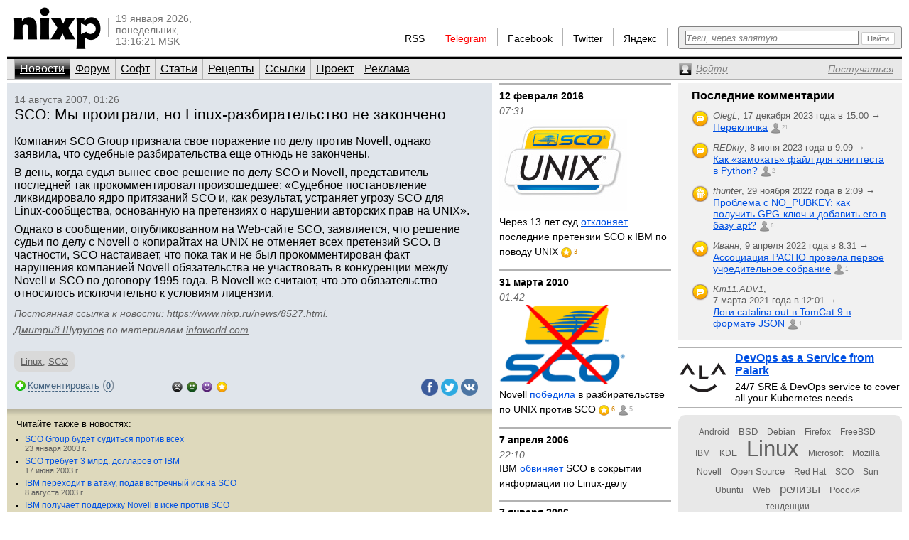

--- FILE ---
content_type: text/html; charset=utf-8
request_url: https://www.nixp.ru/news/8527.html
body_size: 9351
content:
<!DOCTYPE html PUBLIC "-//W3C//DTD XHTML 1.0 Transitional//EN" "https://www.w3.org/TR/xhtml1/DTD/xhtml1-transitional.dtd">
<html xmlns="https://www.w3.org/1999/xhtml" xml:lang="ru" lang="ru">
<head>

<meta http-equiv="Content-Type" content="text/html; charset=utf-8" />
<meta name="title" content="SCO: Мы проиграли, но Linux-разбирательство не закончено — Новости (nixp.ru)" />
<meta name="keywords" content="новости, Linux, SCO" />
<meta name="description" content="Компания SCO Group признала свое поражение по делу против Novell, однако заявила, что судебные разбирательства еще отнюдь не закончены." />
<meta property="og:title" content="SCO: Мы проиграли, но Linux-разбирательство не закончено (nixp.ru)" />
<meta property="og:description" content="Компания SCO Group признала свое поражение по делу против Novell, однако заявила, что судебные разбирательства еще отнюдь не закончены. Читайте далее на nixp.ru…" />
<meta name="language" content="ru" />
<meta name="robots" content="index, follow" />
<meta name="x-ua-compatible" content="IE=EmulateIE7" />
<meta name="viewport" content="width=device-width,initial-scale=1.0" />
<title>SCO: Мы проиграли, но Linux-разбирательство не закончено — Новости (nixp.ru)</title>
<link rel="stylesheet" type="text/css" media="screen" href="/css/main.min.css?rev=16" />
<link rel="stylesheet" type="text/css" media="screen" href="/css/jquery.lightbox.min.css" />
<!--[if IE 6]><link rel="stylesheet" type="text/css" media="screen" href="/css/ie6hacks.css" /><![endif]-->
<!--[if IE 7]><link rel="stylesheet" type="text/css" media="screen" href="/css/ie7hacks.css" /><![endif]-->
<link rel="shortcut icon" href="/favicon.ico" type="image/x-icon" />
<link rel="alternate" type="application/rss+xml" title="Общие новости" href="https://feeds2.feedburner.com/nixpru" />
	</head>
<body>

<div id="loginform">
	<div id="loginformshadow">
		<div>
			<a class="login-form-exit" id="loginCloseLink" href="javascript:void(0)" onclick="User.hideLoginForm(); return false;"></a>
			<span></span>
			<span class="login-error" id="loginError"></span>
			<form id="loginFormReal" action="/ajaxLogin" method="post" onsubmit="return User.login(this);">
				<input type="text" name="login[username]"  onfocus="this.select();" id="loginFormUsername" title="Логин или e-mail" />
				<input type="password" name="login[password]" accesskey="l" onfocus="this.select();" id="loginFormPassword" title="Пароль" />
				<input type="checkbox" name="login[remember]" id="loginFormRemember"  /> <label for="loginFormRemember">Запомнить меня</label>
				<input type="submit" value="" class="login_enter" />
			</form>
			<a class="login_forgot" href="/profile/sendPassword">Какой у меня пароль?</a>
			<a class="login_add" href="/profile/new">Вступить в сообщество</a>
		</div>
	</div>
</div>

<input accesskey="l" onfocus="User.toggleLogin(this);" class="hidden-by-offsets" />
<div id="nixp">

<div class="head">
	<a href="/"><img alt="nixp.ru v3.0" src="/images/nixp-logotype.png" height="59" width="123" /></a><div class="palka"></div>
	<p class="date">19 января 2026,<br />понедельник,<br />13:16:21 MSK</p>

	
			
	<div class="search">
		<form method="get" action="/find" onsubmit="return main.check42();">
			<div class="search-input"><input id="searchInput" type="text" accesskey="f" name="q" maxlength="255" tabindex="10" class="inline-helped" help="Теги, через запятую" /></div>
			<div class="search-submit"><button type="submit" value="" tabindex="11"><img src="/images/stuff/search-button.png" alt="Найти" /></button></div>
		</form>
	</div>

	<div id="homka">
		<a href="https://feeds2.feedburner.com/nixpru">RSS</a><div class="palka"></div>
		<a class="new" href="https://teleg.run/nixp_ru" target="_blank">Telegram</a><div class="palka"></div>
		<!--a class="mobile beg-pardon" href="javascript:void(0)">КПК</a><div class="palka"></div-->
		<a href="https://www.facebook.com/nixp.ru" target="_blank">Facebook</a><div class="palka"></div>
		<a href="https://twitter.com/nixp_ru" target="_blank">Twitter</a><div class="palka"></div>
		<a href="https://www.yandex.ru/?add=32759" title="Яндекс.Виджет" target="_blank">Яндекс</a><div class="palka"></div>
	</div>
	<div class="clear"></div>
</div>



<div class="menu">
	<ul id="main_menu" class="navigation"><li class="active"><a href="/" tabindex="1">Новости</a></li><li class=""><a href="/forum" tabindex="2">Форум</a></li><li class=""><a href="/soft" tabindex="3">Софт</a></li><li class=""><a href="/articles" tabindex="4">Статьи</a></li><li class=""><a href="/recipes" tabindex="5">Рецепты</a></li><li class=""><a href="/links" tabindex="6">Ссылки</a></li><li class=""><a href="/about" tabindex="7">Проект</a></li><li class=""><a href="/advertise" tabindex="8">Реклама</a></li></ul>	<div>
		<a id="profileCollapseLink" href="javascript:void(0);" title="Профиль"><span><em>Войти</em></span></a>
		<a id="profileRegisterLink" href="/profile/new" ><span><em>Постучаться</em></span></a>
		<a id="profileExitLink" href="javascript:void(0);" onclick="return User.logout();" title="Выйти" style="display: none;"></a>
	</div>
</div>

<div class="main">
	<div class="main_thailand">

		<div class="thailand outstanding thailand_with_seealso">

			<div class="date thailand_pads">14 августа 2007, 01:26</div>
			<div class="title thailand_pads"><h1>SCO: Мы проиграли, но Linux-разбирательство не закончено</h1><span class="vote " title="Хорошо" id="current-votes-for-News:8527" style="display: none;"></span><span id="current-votes-sum-for-News:8527" style="display: none;">0</span></div>

			<div class="newstext-full" id="nixpTopNews:fullText">

								<div class="img">
									</div>
				<p>Компания SCO Group признала свое поражение по делу против Novell, однако заявила, что судебные разбирательства еще отнюдь не закончены.</p>
<p>В день, когда судья вынес свое решение по делу SCO и Novell, представитель последней так прокомментировал произошедшее: «Судебное постановление ликвидировало ядро притязаний SCO и, как результат, устраняет угрозу SCO для Linux-сообщества, основанную на претензиях о нарушении авторских прав на UNIX».</p>
<p>Однако в сообщении, опубликованном на Web-сайте SCO, заявляется, что решение судьи по делу с Novell о копирайтах на UNIX не отменяет всех претензий SCO. В частности, SCO настаивает, что пока так и не был прокомментирован факт нарушения компанией Novell обязательства не участвовать в конкуренции между Novell и SCO по договору 1995 года. В Novell же считают, что это обязательство относилось исключительно к условиям лицензии.</p>

				<p class="source">
				<span class="permalink">Постоянная ссылка к новости: <a href="https://www.nixp.ru/news/8527.html">https://www.nixp.ru/news/8527.html</a>.</span>
					<a href="https://www.nixp.ru/user/Dmitry-Shurupov" class="profile-link">Дмитрий Шурупов</a> по материалам <a href="http://www.infoworld.com/article/07/08/13/SCO-down-but-not-out_1.html" target="_blank" title="">infoworld.com</a>.
				</p>
				<div id="tags-for-News:8527" class=" tag_cloud_container tags-edit-container"><div class="tag_string tags-edit-container" uoi="News:8527"><a href="/find/%D0%9D%D0%BE%D0%B2%D0%BE%D1%81%D1%82%D0%B8%20%D1%81%20%D1%82%D0%B5%D0%B3%D0%BE%D0%BC%20Linux" class="tag10" title="Новости с тегом Linux">Linux</a>, <a href="/find/%D0%9D%D0%BE%D0%B2%D0%BE%D1%81%D1%82%D0%B8%20%D1%81%20%D1%82%D0%B5%D0%B3%D0%BE%D0%BC%20SCO" class="tag10" title="Новости с тегом SCO">SCO</a></div><a href="/tag/action/edit/form/string/uoi/News%3A8527" id="tags-edit-link-for-News:8527" class="tags-edit-link" title="Редактировать теги" style="display: none"></a></div>			</div>

			<div class="to_comment thailand_pads">
				<a id="answer-link-for-News:8527" onclick="Commentary.answer('News:8527');" href="javascript:void(0)">
					<span>Комментировать</span>
				</a>
				(<strong><a href="javascript:void(0);" id="commentary-count" onclick="Effect.ScrollTo('comments'); return false;" title="Перейти к комментариям">0</a></strong>)
			</div>
			<div class="votes mini by-user-2367" id="voting-panel-for-News:8527" style=""><a href="javascript:void(0)" data-link="/vote/action/vote/uoi/News%3A8527/vote/-2" class="awful-mini " title="Epic fail"></a><a href="javascript:void(0)" data-link="/vote/action/vote/uoi/News%3A8527/vote/-1" class="bad-mini " title="Так себе"></a><a href="javascript:void(0)" data-link="/vote/action/vote/uoi/News%3A8527/vote/1" class="good-mini " title="Хорошо"></a><a href="javascript:void(0)" data-link="/vote/action/vote/uoi/News%3A8527/vote/2" class="best-mini " title="Вау!"></a></div><span id="current-user-vote-for-News:8527" style="display: none;">0</span>
			<div class="retweet">
				<a href="https://www.facebook.com/sharer.php?u=https://www.nixp.ru/news/8527.html"><img title="Поделиться в Facebook" alt="fb" src="/images/icons/social/facebook.png" height="24" width="24" /></a>
				<a href="https://twitter.com/share?url=https://www.nixp.ru/news/8527.html&amp;text=SCO%3A+%D0%9C%D1%8B+%D0%BF%D1%80%D0%BE%D0%B8%D0%B3%D1%80%D0%B0%D0%BB%D0%B8%2C+%D0%BD%D0%BE+Linux-%D1%80%D0%B0%D0%B7%D0%B1%D0%B8%D1%80%D0%B0%D1%82%D0%B5%D0%BB%D1%8C%D1%81%D1%82%D0%B2%D0%BE+%D0%BD%D0%B5+%D0%B7%D0%B0%D0%BA%D0%BE%D0%BD%D1%87%D0%B5%D0%BD%D0%BE"><img title="Поделиться в Twitter" alt="twitter" src="/images/icons/social/twitter.png" height="24" width="24" /></a>
				<a href="https://vkontakte.ru/share.php?url=https://www.nixp.ru/news/8527.html"><img title="Поделиться ВКонтакте" alt="vk" src="/images/icons/social/vk.png" height="24" width="24" /></a>
			</div>

						<div class="clear"></div>
			<div class="seealso">
				<strong>Читайте также в новостях:</strong>
				<ul>
																															<li>
								<a href="/news/1124.html">SCO Group будет судиться против всех</a>
								<span style="display: none;" class="vote " title="Хорошо" id="current-votes-for-News:1124"></span><span id="current-votes-sum-for-News:1124" style="display: none;">0</span>																<span class="date">23 января 2003 г.</span>
							</li>
																				<li>
								<a href="/news/1975.html">SCO требует 3 млрд. долларов от IBM</a>
								<span style="display: none;" class="vote " title="Хорошо" id="current-votes-for-News:1975"></span><span id="current-votes-sum-for-News:1975" style="display: none;">0</span>																<span class="date">17 июня 2003 г.</span>
							</li>
																				<li>
								<a href="/news/2235.html">IBM переходит в атаку, подав встречный иск на SCO</a>
								<span style="display: none;" class="vote " title="Хорошо" id="current-votes-for-News:2235"></span><span id="current-votes-sum-for-News:2235" style="display: none;">0</span>																<span class="date">8 августа 2003 г.</span>
							</li>
																				<li>
								<a href="/news/2238.html">IBM получает поддержку Novell в иске против SCO</a>
								<span style="display: none;" class="vote " title="Хорошо" id="current-votes-for-News:2238"></span><span id="current-votes-sum-for-News:2238" style="display: none;">0</span>																<span class="date">9 августа 2003 г.</span>
							</li>
																				<li>
								<a href="/news/2635.html">SCO отступает от своего анти-Linux-плана</a>
								<span style="display: none;" class="vote " title="Хорошо" id="current-votes-for-News:2635"></span><span id="current-votes-sum-for-News:2635" style="display: none;">0</span>																<span class="date">16 октября 2003 г.</span>
							</li>
																				<li>
								<a href="/news/3148.html">SCO показала IBM спорный код Unix</a>
								<span style="display: none;" class="vote " title="Хорошо" id="current-votes-for-News:3148"></span><span id="current-votes-sum-for-News:3148" style="display: none;">0</span>																<span class="date">14 января 2004 г.</span>
							</li>
																				<li>
								<a href="/news/3247.html">SCO признается в своем поражении?</a>
								<span style="display: none;" class="vote " title="Хорошо" id="current-votes-for-News:3247"></span><span id="current-votes-sum-for-News:3247" style="display: none;">0</span>																<span class="date">30 января 2004 г.</span>
							</li>
																				<li>
								<a href="/news/3403.html">Очередной поворот в деле SCO против IBM и Linux</a>
								<span style="display: none;" class="vote " title="Хорошо" id="current-votes-for-News:3403"></span><span id="current-votes-sum-for-News:3403" style="display: none;">0</span>																<span class="date">23 февраля 2004 г.</span>
							</li>
																				<li>
								<a href="/news/3472.html">Суд обязал SCO и IBM показать «спорный» код</a>
								<span style="display: none;" class="vote " title="Хорошо" id="current-votes-for-News:3472"></span><span id="current-votes-sum-for-News:3472" style="display: none;">0</span>																<span class="date">4 марта 2004 г.</span>
							</li>
																				<li>
								<a href="/news/4317.html">SCO отказывается от юридических баталий</a>
								<span style="display: none;" class="vote " title="Хорошо" id="current-votes-for-News:4317"></span><span id="current-votes-sum-for-News:4317" style="display: none;">0</span>																<span class="date">4 августа 2004 г.</span>
							</li>
																				<li>
								<a href="/news/5418.html">Судья отругал SCO за отсутствие улик против IBM</a>
								<span style="display: none;" class="vote " title="Хорошо" id="current-votes-for-News:5418"></span><span id="current-votes-sum-for-News:5418" style="display: none;">0</span>																<span class="date">11 февраля 2005 г.</span>
							</li>
																				<li>
								<a href="/news/6280.html">SCO изначально блефовала в деле против IBM и Linux</a>
								<span style="display: none;" class="vote " title="Хорошо" id="current-votes-for-News:6280"></span><span id="current-votes-sum-for-News:6280" style="display: none;">0</span>																<span class="date">15 июля 2005 г.</span>
							</li>
																				<li>
								<a href="/news/7563.html">Судья отверг претензии SCO против IBM</a>
								<span style="display: none;" class="vote " title="Хорошо" id="current-votes-for-News:7563"></span><span id="current-votes-sum-for-News:7563" style="display: none;">0</span>																<span class="date">2 июля 2006 г.</span>
							</li>
																				<li>
								<a href="/news/8520.html">Решение суда по делу SCO: Novell владеет правами на UNIX</a>
								<span style="display: none;" class="vote " title="Хорошо" id="current-votes-for-News:8520"></span><span id="current-votes-sum-for-News:8520" style="display: none;">0</span>																<span class="date">11 августа 2007 г.</span>
							</li>
																				<li>
								<a href="/news/13683.html">Через 13 лет суд отклоняет последние претензии SCO к IBM по поводу UNIX</a>
								<span style="" class="vote best-mini" title="Вау!" id="current-votes-for-News:13683">3</span><span id="current-votes-sum-for-News:13683" style="display: none;">5</span>																<span class="date">12 февраля 2016 г.</span>
							</li>
																					</ul>
			</div>
					</div>
		<div class="comments" id="comments">
			<a href="javascript:void(0)" data-link="/auth/action/collectCommentaryData/uoi/News%3A8527" name="comments"></a>
<a href="javascript:void(0)" data-link="/stat/action/expandCollapse/uoi/News%3A8527" id="expand-collapse-stat-link"></a>
<form action="/commentary/ajaxEdit/objectUoi/News%3A8527/model/NewsCommentary/level/-1" method="post" class="textarea" id="answer-for-News:8527" style="display: none;">
	<ul id="error-list-for-answer-for-News:8527" class="error_list" style="display: none;">
	</ul>
	<textarea id="textarea-for-answer-for-News:8527" name="commentary[text]" cols="50" rows="5"></textarea>
	<input type="hidden" name="commentary[id]" value="" />
	<input type="hidden" name="commentary[target_id]" value="8527" />
	<input type="hidden" name="commentary[parent_id]" value="" />
	<div class="form_action"><input type="submit" value="Отправить" onclick="return Commentary.send('News:8527')" /> или <a href="javascript:void(0)" onclick="Commentary.cancel('News:8527')">отменить</a></div>
</form>
<div id="children-barrier-for-News:8527" style="display: none;"></div>
		</div>
	</div>

	<div class="main_tyty">
					<div class="sept firstring">12 февраля 2016</div>
				<div class="date">07:31</div>
				<h3 class="bezpalki">
					<a href="/news/13683.html">
						<img width="180" title="Через 13 лет суд отклоняет последние претензии SCO к IBM по поводу UNIX" class="" alt="Через 13 лет суд отклоняет последние претензии SCO к IBM по поводу UNIX" src="/uploads/news/medium_image/95c59f9e841b3e40c3e977b82da17081eeded8a4_medium_image.jpg" />Через 13 лет суд <u>отклоняет</u> последние претензии SCO к IBM по поводу UNIX					</a>
					<span class="vote best-mini" title="Вау!" id="current-votes-for-News:13683" style="">3</span><span id="current-votes-sum-for-News:13683" style="display: none;">5</span>									</h3>
					<div class="sept ">31 марта 2010</div>
				<div class="date">01:42</div>
				<h3 class="bezpalki">
					<a href="/news/10296.html">
						<img width="180" title="Novell победила в разбирательстве по UNIX против SCO" class="" alt="Novell победила в разбирательстве по UNIX против SCO" src="/uploads/news/medium_image/302d84f67ab3568d4aef00ff537bcb26d818cd84_medium_image.png" />Novell <u>победила</u> в разбирательстве по UNIX против SCO					</a>
					<span class="vote best-mini" title="Вау!" id="current-votes-for-News:10296" style="">6</span><span id="current-votes-sum-for-News:10296" style="display: none;">11</span>					<a href="https://www.nixp.ru/news/10296.html#comments" class="commentcount" title="5 комментариев">5</a>				</h3>
					<div class="sept ">7 апреля 2006</div>
				<div class="date">22:10</div>
				<h3 class="bezpalki">
					<a href="/news/7306.html">
						IBM <u>обвиняет</u> SCO в сокрытии информации по Linux-делу					</a>
					<span class="vote " title="Хорошо" id="current-votes-for-News:7306" style="display: none;"></span><span id="current-votes-sum-for-News:7306" style="display: none;">0</span>									</h3>
					<div class="sept ">7 января 2006</div>
				<div class="date">13:31</div>
				<h3 class="bezpalki">
					<a href="/news/6954.html">
						SCO Group «расширяет» свой иск по Linux-делу против Novell					</a>
					<span class="vote " title="Хорошо" id="current-votes-for-News:6954" style="display: none;"></span><span id="current-votes-sum-for-News:6954" style="display: none;">0</span>									</h3>
					<div class="sept ">3 ноября 2005</div>
				<div class="date">16:13</div>
				<h3 class="bezpalki">
					<a href="/news/6742.html">
						SCO <u>представила</u> список нарушений IBM в Linux-разбирательстве					</a>
					<span class="vote " title="Хорошо" id="current-votes-for-News:6742" style="display: none;"></span><span id="current-votes-sum-for-News:6742" style="display: none;">0</span>									</h3>
					<div class="sept ">9 октября 2005</div>
				<div class="date">19:47</div>
				<h3 class="bezpalki">
					<a href="/news/6649.html">
						IBM <u>отказывается</u> от встречных исков против SCO в Linux-разбирательстве					</a>
					<span class="vote " title="Хорошо" id="current-votes-for-News:6649" style="display: none;"></span><span id="current-votes-sum-for-News:6649" style="display: none;">0</span>									</h3>
		
		<form id="news-archive-form" class="news_archive_form" action="/archive">
	<input class="submit" type="submit" value="" tabindex="23" title="Перейти к архиву" />
	<input id="na-year" class="quad" type="text" name="year" value="2026" maxlength="4" tabindex="22" />
	<input id="na-month" class="double" type="text" name="month" value="01" maxlength="2" tabindex="21" />
	<input id="na-day" class="double" type="text" name="day" value="19" maxlength="2" tabindex="20" />
	<a id="news-archive-link" href="/archive/2026/1">Архив</a>
</form>

	</div>
		<div class="main_eskej">
	<div id="aum42" style="overflow: visible; display: none;">
	<div>
		<a class="ty ty42"></a>
		<div class="inner-42"></div>
	</div>
</div>
<div id="profileCollapse" style="overflow: visible; display: none;">
	<div id="profile">
		<div class="avatar_shadow_century">
			<a href="">
													<img id="avatar" width="100" height="100" title="/dev/null" alt="аватар" src="/images/common/avatar-unknown-100.jpg" />							</a>
		</div>
		<div id="profile-info" class="profile_info">
			<p>Рейтинг: <strong></strong></p>
			<p>Сообщения: <strong id="commentary-counter"></strong></p>
			<div id="votesHTML">
					<span class="vote " title="Хорошо" id="current-votes-for-User:" style="display: none;"></span><span id="current-votes-sum-for-User:" style="display: none;">0</span>			</div>
		</div>
		<ul id="user-options">
			<li class="profile_unread">
				<a id="unread-link" href="/my">Что новенького?</a><em id="update-counter-wrapper" style="display: none">(<span id="update-counter-holder" title="Вы не посетили  новых страниц"></span>)</em>
			</li>
			<li class="profile_dominate">
				<a href="/profile/dominate">Управлять</a>
									&rarr; <a href="/news/action/create"><strong>Добавить новость</strong></a>
							</li>
			<li class="">
				<a href="/profile/edit">Редактировать профиль</a>
			</li>
			<li>
				<a id="ShowPreferences-true-link" class="ShowPreferences-true" href="/changepreference/showPreferences/true" onclick="User.togglePreference('ShowPreferences');return false;" style="">Быстрые опции</a>
				<a id="ShowPreferences-false-link" class="ShowPreferences-false" href="/changepreference/showPreferences/false" onclick="User.togglePreference('ShowPreferences');return false;" style="display: none">Быстрые опции</a>
				<ul id="user-preferences" style="display: none">
					<li class="ShowVisualEffects-true" style=""><a href="/changepreference/showVisualEffects/true" id="ShowVisualEffects-true-link" onclick="User.togglePreference('ShowVisualEffects');return false;">Включить визуальные эффекты</a></li>
					<li class="ShowVisualEffects-false" style="display: none"><a href="/changepreference/showVisualEffects/false" id="ShowVisualEffects-false-link" onclick="User.togglePreference('ShowVisualEffects');return false;">Выключить визуальные эффекты</a></li>
				</ul>
			</li>
		</ul>
		<div style="display: none;" id="username"></div>
		<div style="display: none;" id="displayName"></div>
	</div>
</div>
<div id="last-commentaries-container">
<p>Последние комментарии</p>
<ul id="last_commentaries" type="circle">
		<li class="new-comments" title="Есть непрочитанные комментарии"> <img title="Тема форума" alt="forumtopic" src="/images/icons/objects/forumtopic.png" height="24" width="24" />
        <span class="info">
            <i>OlegL</i>, <span class="nowrap">17 декабря 2023 года в 15:00            &rarr;</span>
        </span>
        <span class="link">
            <a href="https://www.nixp.ru/forum/just_for_fun/11275.html#ForumTopicCommentary:101315">Перекличка</a>
            <a href="https://www.nixp.ru/forum/just_for_fun/11275.html#ForumTopicCommentary:101315" class="commentcount" >21</a>
        </span>
 </li>
	<li class="new-comments" title="Есть непрочитанные комментарии"> <img title="Тема форума" alt="forumtopic" src="/images/icons/objects/forumtopic.png" height="24" width="24" />
        <span class="info">
            <i>REDkiy</i>, <span class="nowrap">8 июня 2023 года в 9:09            &rarr;</span>
        </span>
        <span class="link">
            <a href="https://www.nixp.ru/forum/development/11237.html#ForumTopicCommentary:101303">Как «замокать» файл для юниттеста в Python?</a>
            <a href="https://www.nixp.ru/forum/development/11237.html#ForumTopicCommentary:101303" class="commentcount" >2</a>
        </span>
 </li>
	<li class="new-comments" title="Есть непрочитанные комментарии"> <img title="Рецепт" alt="recipe" src="/images/icons/objects/recipe.png" height="24" width="24" />
        <span class="info">
            <i>fhunter</i>, <span class="nowrap">29 ноября 2022 года в 2:09            &rarr;</span>
        </span>
        <span class="link">
            <a href="https://www.nixp.ru/recipes/4.html#RecipeCommentary:187">Проблема с NO_PUBKEY: как получить GPG-ключ и добавить его в базу apt?</a>
            <a href="https://www.nixp.ru/recipes/4.html#RecipeCommentary:187" class="commentcount" >6</a>
        </span>
 </li>
	<li class="new-comments" title="Есть непрочитанные комментарии"> <img title="Новость" alt="news" src="/images/icons/objects/news.png" height="24" width="24" />
        <span class="info">
            <i>Иванн</i>, <span class="nowrap">9 апреля 2022 года в 8:31            &rarr;</span>
        </span>
        <span class="link">
            <a href="https://www.nixp.ru/news/9708.html#NewsCommentary:82031">Ассоциация РАСПО провела первое учредительное собрание</a>
            <a href="https://www.nixp.ru/news/9708.html#NewsCommentary:82031" class="commentcount" >1</a>
        </span>
 </li>
	<li class="new-comments" title="Есть непрочитанные комментарии"> <img title="Тема форума" alt="forumtopic" src="/images/icons/objects/forumtopic.png" height="24" width="24" />
        <span class="info">
            <i>Kiri11.ADV1</i>, <span class="nowrap">7 марта 2021 года в 12:01            &rarr;</span>
        </span>
        <span class="link">
            <a href="https://www.nixp.ru/forum/software/11247.html#ForumTopicCommentary:101221">Логи catalina.out в TomCat 9 в формате JSON</a>
            <a href="https://www.nixp.ru/forum/software/11247.html#ForumTopicCommentary:101221" class="commentcount" >1</a>
        </span>
 </li>
</ul>
</div>
<div class="firefox">
	<a href="https://palark.com/" target="_blank"><img width="70" height="70" class="" title="Palark" alt="Palark" src="/uploads/ad/image/d427c812fdc940fc0862f8c77f8217a70cc40e81.png" />DevOps as a Service from Palark</a>
	<div>24/7 SRE &amp; DevOps service to cover all your Kubernetes needs.</div>
</div>
<div class="tag_cloud"><a href="/find/%D0%9D%D0%BE%D0%B2%D0%BE%D1%81%D1%82%D0%B8%20%D1%81%20%D1%82%D0%B5%D0%B3%D0%BE%D0%BC%20Android" class="tag00" title="Новости с тегом Android">Android</a> <a href="/find/%D0%9D%D0%BE%D0%B2%D0%BE%D1%81%D1%82%D0%B8%20%D1%81%20%D1%82%D0%B5%D0%B3%D0%BE%D0%BC%20BSD" class="tag01" title="Новости с тегом BSD">BSD</a> <a href="/find/%D0%9D%D0%BE%D0%B2%D0%BE%D1%81%D1%82%D0%B8%20%D1%81%20%D1%82%D0%B5%D0%B3%D0%BE%D0%BC%20Debian" class="tag00" title="Новости с тегом Debian">Debian</a> <a href="/find/%D0%9D%D0%BE%D0%B2%D0%BE%D1%81%D1%82%D0%B8%20%D1%81%20%D1%82%D0%B5%D0%B3%D0%BE%D0%BC%20Firefox" class="tag00" title="Новости с тегом Firefox">Firefox</a> <a href="/find/%D0%9D%D0%BE%D0%B2%D0%BE%D1%81%D1%82%D0%B8%20%D1%81%20%D1%82%D0%B5%D0%B3%D0%BE%D0%BC%20FreeBSD" class="tag00" title="Новости с тегом FreeBSD">FreeBSD</a> <a href="/find/%D0%9D%D0%BE%D0%B2%D0%BE%D1%81%D1%82%D0%B8%20%D1%81%20%D1%82%D0%B5%D0%B3%D0%BE%D0%BC%20IBM" class="tag00" title="Новости с тегом IBM">IBM</a> <a href="/find/%D0%9D%D0%BE%D0%B2%D0%BE%D1%81%D1%82%D0%B8%20%D1%81%20%D1%82%D0%B5%D0%B3%D0%BE%D0%BC%20KDE" class="tag00" title="Новости с тегом KDE">KDE</a> <a href="/find/%D0%9D%D0%BE%D0%B2%D0%BE%D1%81%D1%82%D0%B8%20%D1%81%20%D1%82%D0%B5%D0%B3%D0%BE%D0%BC%20Linux" class="tag10" title="Новости с тегом Linux">Linux</a> <a href="/find/%D0%9D%D0%BE%D0%B2%D0%BE%D1%81%D1%82%D0%B8%20%D1%81%20%D1%82%D0%B5%D0%B3%D0%BE%D0%BC%20Microsoft" class="tag00" title="Новости с тегом Microsoft">Microsoft</a> <a href="/find/%D0%9D%D0%BE%D0%B2%D0%BE%D1%81%D1%82%D0%B8%20%D1%81%20%D1%82%D0%B5%D0%B3%D0%BE%D0%BC%20Mozilla" class="tag00" title="Новости с тегом Mozilla">Mozilla</a> <a href="/find/%D0%9D%D0%BE%D0%B2%D0%BE%D1%81%D1%82%D0%B8%20%D1%81%20%D1%82%D0%B5%D0%B3%D0%BE%D0%BC%20Novell" class="tag00" title="Новости с тегом Novell">Novell</a> <a href="/find/%D0%9D%D0%BE%D0%B2%D0%BE%D1%81%D1%82%D0%B8%20%D1%81%20%D1%82%D0%B5%D0%B3%D0%BE%D0%BC%20Open%20Source" class="tag01" title="Новости с тегом Open Source">Open Source</a> <a href="/find/%D0%9D%D0%BE%D0%B2%D0%BE%D1%81%D1%82%D0%B8%20%D1%81%20%D1%82%D0%B5%D0%B3%D0%BE%D0%BC%20Red%20Hat" class="tag00" title="Новости с тегом Red Hat">Red Hat</a> <a href="/find/%D0%9D%D0%BE%D0%B2%D0%BE%D1%81%D1%82%D0%B8%20%D1%81%20%D1%82%D0%B5%D0%B3%D0%BE%D0%BC%20SCO" class="tag00" title="Новости с тегом SCO">SCO</a> <a href="/find/%D0%9D%D0%BE%D0%B2%D0%BE%D1%81%D1%82%D0%B8%20%D1%81%20%D1%82%D0%B5%D0%B3%D0%BE%D0%BC%20Sun" class="tag00" title="Новости с тегом Sun">Sun</a> <a href="/find/%D0%9D%D0%BE%D0%B2%D0%BE%D1%81%D1%82%D0%B8%20%D1%81%20%D1%82%D0%B5%D0%B3%D0%BE%D0%BC%20Ubuntu" class="tag00" title="Новости с тегом Ubuntu">Ubuntu</a> <a href="/find/%D0%9D%D0%BE%D0%B2%D0%BE%D1%81%D1%82%D0%B8%20%D1%81%20%D1%82%D0%B5%D0%B3%D0%BE%D0%BC%20Web" class="tag00" title="Новости с тегом Web">Web</a> <a href="/find/%D0%9D%D0%BE%D0%B2%D0%BE%D1%81%D1%82%D0%B8%20%D1%81%20%D1%82%D0%B5%D0%B3%D0%BE%D0%BC%20%D1%80%D0%B5%D0%BB%D0%B8%D0%B7%D1%8B" class="tag03" title="Новости с тегом релизы">релизы</a> <a href="/find/%D0%9D%D0%BE%D0%B2%D0%BE%D1%81%D1%82%D0%B8%20%D1%81%20%D1%82%D0%B5%D0%B3%D0%BE%D0%BC%20%D0%A0%D0%BE%D1%81%D1%81%D0%B8%D1%8F" class="tag01" title="Новости с тегом Россия">Россия</a> <a href="/find/%D0%9D%D0%BE%D0%B2%D0%BE%D1%81%D1%82%D0%B8%20%D1%81%20%D1%82%D0%B5%D0%B3%D0%BE%D0%BC%20%D1%82%D0%B5%D0%BD%D0%B4%D0%B5%D0%BD%D1%86%D0%B8%D0%B8" class="tag00" title="Новости с тегом тенденции">тенденции</a></div></div>

</div>
<div class="clear"></div>

<div id="footer">
	<div id="credit_us">
		<div id="respect_our_rights">
			<div id="copy">©&nbsp;2001—2026&nbsp;<a href="http://flant.ru/" title="Флант: администрирование Linux" target="_blank">АО «Флант»</a></div>
			<div id="behoney">При полном или частичном использовании любых материалов с сайта вы обязаны явным образом указывать гиперссылку на сайт <a href="https://www.nixp.ru/">www.nixp.ru</a> в качестве источника.</div>
		</div>
		<div id="yes_we_are_rated">
<script type="text/javascript"><!--
document.write("<a class='yes_we_are_rated' href='//www.liveinternet.ru/click' "+
"target=_blank><img src='//counter.yadro.ru/hit?t26.1;r"+
escape(document.referrer)+((typeof(screen)=="undefined")?"":
";s"+screen.width+"*"+screen.height+"*"+(screen.colorDepth?
screen.colorDepth:screen.pixelDepth))+";u"+escape(document.URL)+
";"+Math.random()+
"' alt='' title='LiveInternet: показано число посетителей за"+
" сегодня' "+
"border='0' width='88' height='15'><\/a>")
//--></script>
</div>
	</div>

	<ul id="talk_with_us">
					<li><a href="/news/action/create">Добавить новость</a></li>
			<li><a href="/news/action/list">Мои новости</a></li>
				<li><a href="/about/rules">Правила публикации</a></li>
		<li><a href="/feedback">Обратная связь</a></li>
	</ul>

	<div id="design_us">
		<ul id="made_in_japan">
			<li> <span>Разработано в компании</span> <a href="http://flant.ru/" target="_blank"><img alt="Флант: администрирование Linux" src="/images/stuff/flant.png" height="15" width="67" /></a></li>
			<li> Идея и поддержка проекта&nbsp;— <a href="http://www.shurupov.ru/" target="_blank">Дмитрий Шурупов</a></li>

		</ul>
	</div>

</div>

<div class="clear"></div>
</div>
<div id="quote-holder" style="display: none;">
	<blockquote class="comment-quote">
	<div class="piska">&nbsp;</div>
	<strong class="mce-non-editable">
		<span></span>
		<a href="#">&uarr;</a><a href="#" style="display: none;">&darr;</a>
	</strong>
</blockquote></div>
<div id="quote-link-holder" style="display: none;">
	<p><a href="javascript:void(0)" onclick="Commentary.showQuote(this)">...цитата...</a></p></div>
<div id="grid"></div>

<script type="text/javascript" src="/js/jquery.min.js"></script>
<script type="text/javascript" src="/sfProtoculousPlugin/js/prototype.full.js"></script>
<script type="text/javascript" src="/trueofficeMegaPlugin/js/full.js"></script>
<script type="text/javascript" src="/js/nixp/main.min.js?rev=3"></script>
<script type="text/javascript" src="/js/jquery.lightbox.min.js"></script>
<script type="text/javascript" src="/js/nixp/tag.js"></script>
<script type="text/javascript" src="/js/nixp/commentary.min.js"></script>
<script type="text/javascript" src="/js/nixp/archive-form.min.js"></script>
<script type="text/javascript">
	User.data = [];
	User.permanent = {"moduleName":"news","actionName":"show","isSecure":false};
	if (typeof(nixpShowLoginForm) !== 'undefined'){ User.stateChange.append({load: User.showLoginForm.bind(User, false)}); }
</script>
<script type="text/javascript">var _tmr = window._tmr || (window._tmr = []); _tmr.push({id: "662521", type: "pageView", start: (new Date()).getTime()}); (function (d, w, id) { if (d.getElementById(id)) return; var ts = d.createElement("script"); ts.type = "text/javascript"; ts.async = true; ts.id = id; ts.src = (d.location.protocol == "https:" ? "https:" : "http:") + "//top-fwz1.mail.ru/js/code.js"; var f = function () {var s = d.getElementsByTagName("script")[0]; s.parentNode.insertBefore(ts, s);}; if (w.opera == "[object Opera]") { d.addEventListener("DOMContentLoaded", f, false); } else { f(); } })(document, window, "topmailru-code");</script><noscript><div style="position:absolute;left:-10000px;"><img src="//top-fwz1.mail.ru/counter?id=662521;js=na" style="border:0;" height="1" width="1" alt="Рейтинг@Mail.ru" /></div></noscript>
<script type="text/javascript">(function (d, w, c) { (w[c] = w[c] || []).push(function() { try { w.yaCounter18480910 = new Ya.Metrika({id:18480910, clickmap:true, trackLinks:true, accurateTrackBounce:true}); } catch(e) { } }); var n = d.getElementsByTagName("script")[0], s = d.createElement("script"), f = function () { n.parentNode.insertBefore(s, n); }; s.type = "text/javascript"; s.async = true; s.src = (d.location.protocol == "https:" ? "https:" : "http:") + "//mc.yandex.ru/metrika/watch.js"; if (w.opera == "[object Opera]") { d.addEventListener("DOMContentLoaded", f, false); } else { f(); } })(document, window, "yandex_metrika_callbacks");</script><noscript><div><img src="//mc.yandex.ru/watch/18480910" style="position:absolute; left:-9999px;" alt="" /></div></noscript>
</body>
</html>
